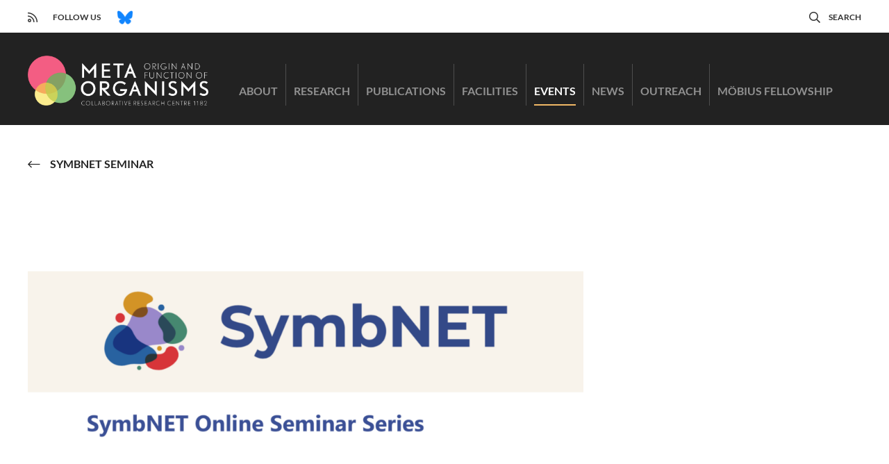

--- FILE ---
content_type: text/html; charset=UTF-8
request_url: https://www.metaorganism-research.com/seminars-events/activities/symbnet-online-seminar-series-michael-zimmermann-embl-miguel-soares-fcg-igc/
body_size: 14822
content:
<!DOCTYPE html>
<html lang="en-US" class="no-js">

	<head>
		<!-- meta -->
		<meta charset="UTF-8">
					<meta name="viewport" content="width=device-width, initial-scale=1.0">
			<!-- <meta name="theme-color" content="#0074a2"> -->
		
		<!-- title -->
		<title>SymbNET Online Seminar Series - Michael Zimmermann (EMBL) &amp; Miguel Soares (FCG-IGC) | CRC 1182</title>

		<!-- fav & touch -->
		<link href="https://www.metaorganism-research.com/wp-content/themes/cleantheme/images/fav.ico" rel="shortcut icon">
		<link href="https://www.metaorganism-research.com/wp-content/themes/cleantheme/images/touch.png" rel="apple-touch-icon-precomposed">
		<meta name="msapplication-TileImage" content="https://www.metaorganism-research.com/wp-content/themes/cleantheme/images/tile.png">

		<!-- css + javascript -->
		<link rel="alternate" hreflang="en" href="https://www.metaorganism-research.com/seminars-events/activities/symbnet-online-seminar-series-michael-zimmermann-embl-miguel-soares-fcg-igc/" />
<link rel="alternate" hreflang="x-default" href="https://www.metaorganism-research.com/seminars-events/activities/symbnet-online-seminar-series-michael-zimmermann-embl-miguel-soares-fcg-igc/" />

<!-- The SEO Framework by Sybre Waaijer -->
<meta name="robots" content="max-snippet:-1,max-image-preview:large,max-video-preview:-1" />
<link rel="canonical" href="https://www.metaorganism-research.com/seminars-events/activities/symbnet-online-seminar-series-michael-zimmermann-embl-miguel-soares-fcg-igc/" />
<meta name="description" content="Dear all, On 21th October (Thursday), we will have the next session of the SymbNET Seminar Series: 15:00 WET / 16:00 CET Michael Zimmermann European Molecular…" />
<meta property="og:type" content="article" />
<meta property="og:locale" content="en_US" />
<meta property="og:site_name" content="CRC 1182" />
<meta property="og:title" content="SymbNET Online Seminar Series - Michael Zimmermann (EMBL) &amp; Miguel Soares (FCG-IGC)" />
<meta property="og:description" content="Dear all, On 21th October (Thursday), we will have the next session of the SymbNET Seminar Series: 15:00 WET / 16:00 CET Michael Zimmermann European Molecular Biology Laboratory (EMBL)…" />
<meta property="og:url" content="https://www.metaorganism-research.com/seminars-events/activities/symbnet-online-seminar-series-michael-zimmermann-embl-miguel-soares-fcg-igc/" />
<meta property="og:image" content="https://www.metaorganism-research.com/wp-content/uploads/2021/04/SymbNET-Seminar.png" />
<meta property="og:image:width" content="3972" />
<meta property="og:image:height" content="2185" />
<meta property="article:published_time" content="2021-04-13T12:22:18+00:00" />
<meta property="article:modified_time" content="2021-10-19T11:38:44+00:00" />
<meta name="twitter:card" content="summary_large_image" />
<meta name="twitter:title" content="SymbNET Online Seminar Series - Michael Zimmermann (EMBL) &amp; Miguel Soares (FCG-IGC)" />
<meta name="twitter:description" content="Dear all, On 21th October (Thursday), we will have the next session of the SymbNET Seminar Series: 15:00 WET / 16:00 CET Michael Zimmermann European Molecular Biology Laboratory (EMBL)…" />
<meta name="twitter:image" content="https://www.metaorganism-research.com/wp-content/uploads/2021/04/SymbNET-Seminar.png" />
<script type="application/ld+json">{"@context":"https://schema.org","@graph":[{"@type":"WebSite","@id":"https://www.metaorganism-research.com/#/schema/WebSite","url":"https://www.metaorganism-research.com/","name":"CRC 1182","alternateName":"Collaborative Research Centre 1182 “Origin and Function of Metaorganisms”","description":"Origin and Function of Metaorganisms","inLanguage":"en-US","potentialAction":{"@type":"SearchAction","target":{"@type":"EntryPoint","urlTemplate":"https://www.metaorganism-research.com/search/{search_term_string}/"},"query-input":"required name=search_term_string"},"publisher":{"@type":"Organization","@id":"https://www.metaorganism-research.com/#/schema/Organization","name":"Collaborative Research Centre 1182 “Origin and Function of Metaorganisms”","url":"https://www.metaorganism-research.com/","logo":{"@type":"ImageObject","url":"https://www.metaorganism-research.com/wp-content/uploads/2022/10/METAORAGANISM-LOGO_RGB_weiss_zeile_en.jpg","contentUrl":"https://www.metaorganism-research.com/wp-content/uploads/2022/10/METAORAGANISM-LOGO_RGB_weiss_zeile_en.jpg","width":579,"height":375,"contentSize":"34806"}}},{"@type":"WebPage","@id":"https://www.metaorganism-research.com/seminars-events/activities/symbnet-online-seminar-series-michael-zimmermann-embl-miguel-soares-fcg-igc/","url":"https://www.metaorganism-research.com/seminars-events/activities/symbnet-online-seminar-series-michael-zimmermann-embl-miguel-soares-fcg-igc/","name":"SymbNET Online Seminar Series - Michael Zimmermann (EMBL) & Miguel Soares (FCG-IGC) | CRC 1182","description":"Dear all, On 21th October (Thursday), we will have the next session of the SymbNET Seminar Series: 15:00 WET / 16:00 CET Michael Zimmermann European Molecular…","inLanguage":"en-US","isPartOf":{"@id":"https://www.metaorganism-research.com/#/schema/WebSite"},"breadcrumb":{"@type":"BreadcrumbList","@id":"https://www.metaorganism-research.com/#/schema/BreadcrumbList","itemListElement":[{"@type":"ListItem","position":1,"item":"https://www.metaorganism-research.com/","name":"CRC 1182"},{"@type":"ListItem","position":2,"item":"https://www.metaorganism-research.com/seminars-events/activities/","name":"Archives: Activities"},{"@type":"ListItem","position":3,"item":"https://www.metaorganism-research.com/activity-category/symbnet/","name":"Category: SymbNET"},{"@type":"ListItem","position":4,"item":"https://www.metaorganism-research.com/activity-category/symbnet/symbnet-seminar/","name":"Category: SymbNET Seminar"},{"@type":"ListItem","position":5,"name":"SymbNET Online Seminar Series - Michael Zimmermann (EMBL) & Miguel Soares (FCG-IGC)"}]},"potentialAction":{"@type":"ReadAction","target":"https://www.metaorganism-research.com/seminars-events/activities/symbnet-online-seminar-series-michael-zimmermann-embl-miguel-soares-fcg-igc/"},"datePublished":"2021-04-13T12:22:18+00:00","dateModified":"2021-10-19T11:38:44+00:00","author":{"@type":"Person","@id":"https://www.metaorganism-research.com/#/schema/Person/c5a1ae59d6e1c882cd0b48d89cdace8e","name":"pietschke"}}]}</script>
<!-- / The SEO Framework by Sybre Waaijer | 7.42ms meta | 0.22ms boot -->

<link rel="alternate" type="application/rss+xml" title="CRC 1182 &raquo; Feed" href="https://www.metaorganism-research.com/feed/" />
<link rel="alternate" type="application/rss+xml" title="CRC 1182 &raquo; Comments Feed" href="https://www.metaorganism-research.com/comments/feed/" />
<link rel="alternate" title="oEmbed (JSON)" type="application/json+oembed" href="https://www.metaorganism-research.com/wp-json/oembed/1.0/embed?url=https%3A%2F%2Fwww.metaorganism-research.com%2Fseminars-events%2Factivities%2Fsymbnet-online-seminar-series-michael-zimmermann-embl-miguel-soares-fcg-igc%2F" />
<link rel="alternate" title="oEmbed (XML)" type="text/xml+oembed" href="https://www.metaorganism-research.com/wp-json/oembed/1.0/embed?url=https%3A%2F%2Fwww.metaorganism-research.com%2Fseminars-events%2Factivities%2Fsymbnet-online-seminar-series-michael-zimmermann-embl-miguel-soares-fcg-igc%2F&#038;format=xml" />
<style id='wp-img-auto-sizes-contain-inline-css' type='text/css'>
img:is([sizes=auto i],[sizes^="auto," i]){contain-intrinsic-size:3000px 1500px}
/*# sourceURL=wp-img-auto-sizes-contain-inline-css */
</style>
<link rel='stylesheet' id='webfonts-css' href='https://www.metaorganism-research.com/wp-content/themes/cleantheme/fonts/webfonts.css' media='all' />
<style id='wp-emoji-styles-inline-css' type='text/css'>

	img.wp-smiley, img.emoji {
		display: inline !important;
		border: none !important;
		box-shadow: none !important;
		height: 1em !important;
		width: 1em !important;
		margin: 0 0.07em !important;
		vertical-align: -0.1em !important;
		background: none !important;
		padding: 0 !important;
	}
/*# sourceURL=wp-emoji-styles-inline-css */
</style>
<link rel='stylesheet' id='wp-block-library-css' href='https://www.metaorganism-research.com/wp-includes/css/dist/block-library/style.min.css' media='all' />
<style id='wp-block-library-theme-inline-css' type='text/css'>
.wp-block-audio :where(figcaption){color:#555;font-size:13px;text-align:center}.is-dark-theme .wp-block-audio :where(figcaption){color:#ffffffa6}.wp-block-audio{margin:0 0 1em}.wp-block-code{border:1px solid #ccc;border-radius:4px;font-family:Menlo,Consolas,monaco,monospace;padding:.8em 1em}.wp-block-embed :where(figcaption){color:#555;font-size:13px;text-align:center}.is-dark-theme .wp-block-embed :where(figcaption){color:#ffffffa6}.wp-block-embed{margin:0 0 1em}.blocks-gallery-caption{color:#555;font-size:13px;text-align:center}.is-dark-theme .blocks-gallery-caption{color:#ffffffa6}:root :where(.wp-block-image figcaption){color:#555;font-size:13px;text-align:center}.is-dark-theme :root :where(.wp-block-image figcaption){color:#ffffffa6}.wp-block-image{margin:0 0 1em}.wp-block-pullquote{border-bottom:4px solid;border-top:4px solid;color:currentColor;margin-bottom:1.75em}.wp-block-pullquote :where(cite),.wp-block-pullquote :where(footer),.wp-block-pullquote__citation{color:currentColor;font-size:.8125em;font-style:normal;text-transform:uppercase}.wp-block-quote{border-left:.25em solid;margin:0 0 1.75em;padding-left:1em}.wp-block-quote cite,.wp-block-quote footer{color:currentColor;font-size:.8125em;font-style:normal;position:relative}.wp-block-quote:where(.has-text-align-right){border-left:none;border-right:.25em solid;padding-left:0;padding-right:1em}.wp-block-quote:where(.has-text-align-center){border:none;padding-left:0}.wp-block-quote.is-large,.wp-block-quote.is-style-large,.wp-block-quote:where(.is-style-plain){border:none}.wp-block-search .wp-block-search__label{font-weight:700}.wp-block-search__button{border:1px solid #ccc;padding:.375em .625em}:where(.wp-block-group.has-background){padding:1.25em 2.375em}.wp-block-separator.has-css-opacity{opacity:.4}.wp-block-separator{border:none;border-bottom:2px solid;margin-left:auto;margin-right:auto}.wp-block-separator.has-alpha-channel-opacity{opacity:1}.wp-block-separator:not(.is-style-wide):not(.is-style-dots){width:100px}.wp-block-separator.has-background:not(.is-style-dots){border-bottom:none;height:1px}.wp-block-separator.has-background:not(.is-style-wide):not(.is-style-dots){height:2px}.wp-block-table{margin:0 0 1em}.wp-block-table td,.wp-block-table th{word-break:normal}.wp-block-table :where(figcaption){color:#555;font-size:13px;text-align:center}.is-dark-theme .wp-block-table :where(figcaption){color:#ffffffa6}.wp-block-video :where(figcaption){color:#555;font-size:13px;text-align:center}.is-dark-theme .wp-block-video :where(figcaption){color:#ffffffa6}.wp-block-video{margin:0 0 1em}:root :where(.wp-block-template-part.has-background){margin-bottom:0;margin-top:0;padding:1.25em 2.375em}
/*# sourceURL=/wp-includes/css/dist/block-library/theme.min.css */
</style>
<style id='classic-theme-styles-inline-css' type='text/css'>
/*! This file is auto-generated */
.wp-block-button__link{color:#fff;background-color:#32373c;border-radius:9999px;box-shadow:none;text-decoration:none;padding:calc(.667em + 2px) calc(1.333em + 2px);font-size:1.125em}.wp-block-file__button{background:#32373c;color:#fff;text-decoration:none}
/*# sourceURL=/wp-includes/css/classic-themes.min.css */
</style>
<style id='global-styles-inline-css' type='text/css'>
:root{--wp--preset--aspect-ratio--square: 1;--wp--preset--aspect-ratio--4-3: 4/3;--wp--preset--aspect-ratio--3-4: 3/4;--wp--preset--aspect-ratio--3-2: 3/2;--wp--preset--aspect-ratio--2-3: 2/3;--wp--preset--aspect-ratio--16-9: 16/9;--wp--preset--aspect-ratio--9-16: 9/16;--wp--preset--color--black: #333333;--wp--preset--color--cyan-bluish-gray: #abb8c3;--wp--preset--color--white: #ffffff;--wp--preset--color--pale-pink: #f78da7;--wp--preset--color--vivid-red: #cf2e2e;--wp--preset--color--luminous-vivid-orange: #ff6900;--wp--preset--color--luminous-vivid-amber: #fcb900;--wp--preset--color--light-green-cyan: #7bdcb5;--wp--preset--color--vivid-green-cyan: #00d084;--wp--preset--color--pale-cyan-blue: #8ed1fc;--wp--preset--color--vivid-cyan-blue: #0693e3;--wp--preset--color--vivid-purple: #9b51e0;--wp--preset--color--crc-1182-blue: #4a90e2;--wp--preset--color--crc-1182-red: #e2638d;--wp--preset--color--crc-1182-green: #acc984;--wp--preset--color--crc-1182-yellow: #f8daa0;--wp--preset--color--crc-1182-orange: #f0b866;--wp--preset--gradient--vivid-cyan-blue-to-vivid-purple: linear-gradient(135deg,rgb(6,147,227) 0%,rgb(155,81,224) 100%);--wp--preset--gradient--light-green-cyan-to-vivid-green-cyan: linear-gradient(135deg,rgb(122,220,180) 0%,rgb(0,208,130) 100%);--wp--preset--gradient--luminous-vivid-amber-to-luminous-vivid-orange: linear-gradient(135deg,rgb(252,185,0) 0%,rgb(255,105,0) 100%);--wp--preset--gradient--luminous-vivid-orange-to-vivid-red: linear-gradient(135deg,rgb(255,105,0) 0%,rgb(207,46,46) 100%);--wp--preset--gradient--very-light-gray-to-cyan-bluish-gray: linear-gradient(135deg,rgb(238,238,238) 0%,rgb(169,184,195) 100%);--wp--preset--gradient--cool-to-warm-spectrum: linear-gradient(135deg,rgb(74,234,220) 0%,rgb(151,120,209) 20%,rgb(207,42,186) 40%,rgb(238,44,130) 60%,rgb(251,105,98) 80%,rgb(254,248,76) 100%);--wp--preset--gradient--blush-light-purple: linear-gradient(135deg,rgb(255,206,236) 0%,rgb(152,150,240) 100%);--wp--preset--gradient--blush-bordeaux: linear-gradient(135deg,rgb(254,205,165) 0%,rgb(254,45,45) 50%,rgb(107,0,62) 100%);--wp--preset--gradient--luminous-dusk: linear-gradient(135deg,rgb(255,203,112) 0%,rgb(199,81,192) 50%,rgb(65,88,208) 100%);--wp--preset--gradient--pale-ocean: linear-gradient(135deg,rgb(255,245,203) 0%,rgb(182,227,212) 50%,rgb(51,167,181) 100%);--wp--preset--gradient--electric-grass: linear-gradient(135deg,rgb(202,248,128) 0%,rgb(113,206,126) 100%);--wp--preset--gradient--midnight: linear-gradient(135deg,rgb(2,3,129) 0%,rgb(40,116,252) 100%);--wp--preset--font-size--small: 13px;--wp--preset--font-size--medium: 20px;--wp--preset--font-size--large: 36px;--wp--preset--font-size--x-large: 42px;--wp--preset--spacing--20: 0.44rem;--wp--preset--spacing--30: 0.67rem;--wp--preset--spacing--40: 1rem;--wp--preset--spacing--50: 1.5rem;--wp--preset--spacing--60: 2.25rem;--wp--preset--spacing--70: 3.38rem;--wp--preset--spacing--80: 5.06rem;--wp--preset--shadow--natural: 6px 6px 9px rgba(0, 0, 0, 0.2);--wp--preset--shadow--deep: 12px 12px 50px rgba(0, 0, 0, 0.4);--wp--preset--shadow--sharp: 6px 6px 0px rgba(0, 0, 0, 0.2);--wp--preset--shadow--outlined: 6px 6px 0px -3px rgb(255, 255, 255), 6px 6px rgb(0, 0, 0);--wp--preset--shadow--crisp: 6px 6px 0px rgb(0, 0, 0);}:where(.is-layout-flex){gap: 0.5em;}:where(.is-layout-grid){gap: 0.5em;}body .is-layout-flex{display: flex;}.is-layout-flex{flex-wrap: wrap;align-items: center;}.is-layout-flex > :is(*, div){margin: 0;}body .is-layout-grid{display: grid;}.is-layout-grid > :is(*, div){margin: 0;}:where(.wp-block-columns.is-layout-flex){gap: 2em;}:where(.wp-block-columns.is-layout-grid){gap: 2em;}:where(.wp-block-post-template.is-layout-flex){gap: 1.25em;}:where(.wp-block-post-template.is-layout-grid){gap: 1.25em;}.has-black-color{color: var(--wp--preset--color--black) !important;}.has-cyan-bluish-gray-color{color: var(--wp--preset--color--cyan-bluish-gray) !important;}.has-white-color{color: var(--wp--preset--color--white) !important;}.has-pale-pink-color{color: var(--wp--preset--color--pale-pink) !important;}.has-vivid-red-color{color: var(--wp--preset--color--vivid-red) !important;}.has-luminous-vivid-orange-color{color: var(--wp--preset--color--luminous-vivid-orange) !important;}.has-luminous-vivid-amber-color{color: var(--wp--preset--color--luminous-vivid-amber) !important;}.has-light-green-cyan-color{color: var(--wp--preset--color--light-green-cyan) !important;}.has-vivid-green-cyan-color{color: var(--wp--preset--color--vivid-green-cyan) !important;}.has-pale-cyan-blue-color{color: var(--wp--preset--color--pale-cyan-blue) !important;}.has-vivid-cyan-blue-color{color: var(--wp--preset--color--vivid-cyan-blue) !important;}.has-vivid-purple-color{color: var(--wp--preset--color--vivid-purple) !important;}.has-black-background-color{background-color: var(--wp--preset--color--black) !important;}.has-cyan-bluish-gray-background-color{background-color: var(--wp--preset--color--cyan-bluish-gray) !important;}.has-white-background-color{background-color: var(--wp--preset--color--white) !important;}.has-pale-pink-background-color{background-color: var(--wp--preset--color--pale-pink) !important;}.has-vivid-red-background-color{background-color: var(--wp--preset--color--vivid-red) !important;}.has-luminous-vivid-orange-background-color{background-color: var(--wp--preset--color--luminous-vivid-orange) !important;}.has-luminous-vivid-amber-background-color{background-color: var(--wp--preset--color--luminous-vivid-amber) !important;}.has-light-green-cyan-background-color{background-color: var(--wp--preset--color--light-green-cyan) !important;}.has-vivid-green-cyan-background-color{background-color: var(--wp--preset--color--vivid-green-cyan) !important;}.has-pale-cyan-blue-background-color{background-color: var(--wp--preset--color--pale-cyan-blue) !important;}.has-vivid-cyan-blue-background-color{background-color: var(--wp--preset--color--vivid-cyan-blue) !important;}.has-vivid-purple-background-color{background-color: var(--wp--preset--color--vivid-purple) !important;}.has-black-border-color{border-color: var(--wp--preset--color--black) !important;}.has-cyan-bluish-gray-border-color{border-color: var(--wp--preset--color--cyan-bluish-gray) !important;}.has-white-border-color{border-color: var(--wp--preset--color--white) !important;}.has-pale-pink-border-color{border-color: var(--wp--preset--color--pale-pink) !important;}.has-vivid-red-border-color{border-color: var(--wp--preset--color--vivid-red) !important;}.has-luminous-vivid-orange-border-color{border-color: var(--wp--preset--color--luminous-vivid-orange) !important;}.has-luminous-vivid-amber-border-color{border-color: var(--wp--preset--color--luminous-vivid-amber) !important;}.has-light-green-cyan-border-color{border-color: var(--wp--preset--color--light-green-cyan) !important;}.has-vivid-green-cyan-border-color{border-color: var(--wp--preset--color--vivid-green-cyan) !important;}.has-pale-cyan-blue-border-color{border-color: var(--wp--preset--color--pale-cyan-blue) !important;}.has-vivid-cyan-blue-border-color{border-color: var(--wp--preset--color--vivid-cyan-blue) !important;}.has-vivid-purple-border-color{border-color: var(--wp--preset--color--vivid-purple) !important;}.has-vivid-cyan-blue-to-vivid-purple-gradient-background{background: var(--wp--preset--gradient--vivid-cyan-blue-to-vivid-purple) !important;}.has-light-green-cyan-to-vivid-green-cyan-gradient-background{background: var(--wp--preset--gradient--light-green-cyan-to-vivid-green-cyan) !important;}.has-luminous-vivid-amber-to-luminous-vivid-orange-gradient-background{background: var(--wp--preset--gradient--luminous-vivid-amber-to-luminous-vivid-orange) !important;}.has-luminous-vivid-orange-to-vivid-red-gradient-background{background: var(--wp--preset--gradient--luminous-vivid-orange-to-vivid-red) !important;}.has-very-light-gray-to-cyan-bluish-gray-gradient-background{background: var(--wp--preset--gradient--very-light-gray-to-cyan-bluish-gray) !important;}.has-cool-to-warm-spectrum-gradient-background{background: var(--wp--preset--gradient--cool-to-warm-spectrum) !important;}.has-blush-light-purple-gradient-background{background: var(--wp--preset--gradient--blush-light-purple) !important;}.has-blush-bordeaux-gradient-background{background: var(--wp--preset--gradient--blush-bordeaux) !important;}.has-luminous-dusk-gradient-background{background: var(--wp--preset--gradient--luminous-dusk) !important;}.has-pale-ocean-gradient-background{background: var(--wp--preset--gradient--pale-ocean) !important;}.has-electric-grass-gradient-background{background: var(--wp--preset--gradient--electric-grass) !important;}.has-midnight-gradient-background{background: var(--wp--preset--gradient--midnight) !important;}.has-small-font-size{font-size: var(--wp--preset--font-size--small) !important;}.has-medium-font-size{font-size: var(--wp--preset--font-size--medium) !important;}.has-large-font-size{font-size: var(--wp--preset--font-size--large) !important;}.has-x-large-font-size{font-size: var(--wp--preset--font-size--x-large) !important;}
:where(.wp-block-post-template.is-layout-flex){gap: 1.25em;}:where(.wp-block-post-template.is-layout-grid){gap: 1.25em;}
:where(.wp-block-term-template.is-layout-flex){gap: 1.25em;}:where(.wp-block-term-template.is-layout-grid){gap: 1.25em;}
:where(.wp-block-columns.is-layout-flex){gap: 2em;}:where(.wp-block-columns.is-layout-grid){gap: 2em;}
:root :where(.wp-block-pullquote){font-size: 1.5em;line-height: 1.6;}
/*# sourceURL=global-styles-inline-css */
</style>
<link rel='stylesheet' id='responsive-lightbox-swipebox-css' href='https://www.metaorganism-research.com/wp-content/plugins/responsive-lightbox/assets/swipebox/swipebox.min.css' media='all' />
<link rel='stylesheet' id='font-awesome5-css' href='https://www.metaorganism-research.com/wp-content/themes/agoodstart5/libraries/font-awesome5/css/all.css' media='all' />
<link rel='stylesheet' id='agoodstart-css' href='https://www.metaorganism-research.com/wp-content/themes/agoodstart5/style.css' media='all' />
<link rel='stylesheet' id='settings-css' href='https://www.metaorganism-research.com/wp-content/themes/cleantheme/css/generated/settings.css' media='all' />
<link rel='stylesheet' id='style-css' href='https://www.metaorganism-research.com/wp-content/themes/cleantheme/css/style.css' media='all' />
<link rel='stylesheet' id='medium-css' href='https://www.metaorganism-research.com/wp-content/themes/cleantheme/css/medium.css' media='only screen and (min-width: 640px)' />
<link rel='stylesheet' id='large-css' href='https://www.metaorganism-research.com/wp-content/themes/cleantheme/css/large.css' media='only screen and (min-width: 920px)' />
<link rel='stylesheet' id='max-css' href='https://www.metaorganism-research.com/wp-content/themes/cleantheme/css/max.css' media='only screen and (min-width: 1140px)' />
<link rel='stylesheet' id='medium-down-css' href='https://www.metaorganism-research.com/wp-content/themes/cleantheme/css/medium-down.css' media='only screen and (max-width: 919px)' />
<link rel='stylesheet' id='small-css' href='https://www.metaorganism-research.com/wp-content/themes/cleantheme/css/small.css' media='only screen and (max-width: 639px)' />
<link rel='stylesheet' id='print-css' href='https://www.metaorganism-research.com/wp-content/themes/cleantheme/css/print/print.css' media='print' />
<link rel='stylesheet' id='borlabs-cookie-custom-css' href='https://www.metaorganism-research.com/wp-content/cache/borlabs-cookie/1/borlabs-cookie-1-en.css' media='all' />
<script type="text/javascript" src="https://www.metaorganism-research.com/wp-includes/js/jquery/jquery.min.js" id="jquery-core-js"></script>
<script type="text/javascript" src="https://www.metaorganism-research.com/wp-includes/js/jquery/jquery-migrate.min.js" id="jquery-migrate-js"></script>
<script type="text/javascript" src="https://www.metaorganism-research.com/wp-content/plugins/responsive-lightbox/assets/infinitescroll/infinite-scroll.pkgd.min.js" id="responsive-lightbox-infinite-scroll-js"></script>
<script type="text/javascript" src="https://www.metaorganism-research.com/wp-content/themes/agoodstart5/libraries/modernizr/modernizr.min.js" id="modernizr-js"></script>
<script type="text/javascript" src="https://www.metaorganism-research.com/wp-content/themes/cleantheme/js/jquery.theme.js" id="jquery-theme-js-js"></script>
<script data-no-optimize="1" data-no-minify="1" data-cfasync="false" type="text/javascript" src="https://www.metaorganism-research.com/wp-content/cache/borlabs-cookie/1/borlabs-cookie-config-en.json.js" id="borlabs-cookie-config-js"></script>
<link rel="https://api.w.org/" href="https://www.metaorganism-research.com/wp-json/" /><link rel="alternate" title="JSON" type="application/json" href="https://www.metaorganism-research.com/wp-json/wp/v2/activity/10446" /><link rel="EditURI" type="application/rsd+xml" title="RSD" href="https://www.metaorganism-research.com/xmlrpc.php?rsd" />
<meta name="generator" content="WPML ver:4.8.6 stt:1;" />
	</head>

	<body class="not-front wp-singular activity-template-default single single-activity postid-10446 wp-embed-responsive wp-theme-agoodstart5 wp-child-theme-cleantheme not-logged-in fa-5">

		
		<div id="wrapper" class="site-wrapper clear">

			
<div class="search-container container">
	<div class="max-width">
		<form id="search" class="site-search" method="get" action="https://www.metaorganism-research.com" role="search" onsubmit="if (this.s.value == '') { this.s.focus(); return false; }">
			<input class="search-input" type="search" name="s" placeholder="Search &hellip;">
			
			<button class="search-submit" type="submit"><i class="fal fa-search"></i></button>
			
			<button class="search-close"><i class="fal fa-times-circle"></i></button>
		</form>
	</div>
</div>
			<div class="page-top-container container">
				<div id="page-top" class="site-page-top clear">
					<ul id="social-menu" class="menu-depth-0 menu  clear"><li class="menu-item-social no-title menu-item menu-item-type-custom menu-item-object-custom menu-item-has-fa menu-item-depth-0"><a href="/feed/" class="menu-link-social menu-link menu-link-depth-0"><i class="far fa-rss"></i><span class="menu-link-title">RSS</span></a></li><li class="menu-item-social menu-item menu-item-type-custom menu-item-object-custom menu-item-depth-0"><a class="menu-link-social menu-link menu-link-depth-0 no-link"><span class="menu-link-title">Follow us</span></a></li><li class="menu-item-social bluesky no-title menu-item menu-item-type-custom menu-item-object-custom menu-item-depth-0"><a target="_blank" href="https://bsky.app/profile/crc1182.bsky.social" class="menu-link-social menu-link menu-link-depth-0"><span class="menu-link-title">Bluesky</span></a></li></ul>
					<ul id="meta-menu" class="menu-depth-0 menu  clear"><li class="menu-item-meta menu-item menu-item-type-custom menu-item-object-custom menu-item-has-fa menu-item-depth-0"><a href="#search" class="menu-link-meta menu-link menu-link-depth-0"><i class="far fa-search"></i><span class="menu-link-title">Search</span></a></li></ul>				</div>
			</div>

			<div class="header-container container">
				<header id="header" class="site-header clear">

					<div id="branding" class="site-branding clear">
						
						<div id="logo" class="site-logo">
						 	<a href="https://www.metaorganism-research.com">
								<img src="https://www.metaorganism-research.com/wp-content/themes/cleantheme/images/logo.png" alt="Logo" class="logo">
								<img src="https://www.metaorganism-research.com/wp-content/themes/cleantheme/images/logo-sticky.png" alt="Logo" class="logo-sticky">
								<span class="element-invisible">CRC 1182 - Origin and Function of Metaorganisms</span>
							</a>
						</div>
					</div>

					


											<button class="nav-button hide-large hide-max"><span class="icon-menu"></span></button>
					
					<nav class="navigation">
						<ul id="main-menu" class="menu-depth-0 menu  clear"><li class="menu-item-main menu-item menu-item-type-post_type menu-item-object-page menu-item-depth-0"><a href="https://www.metaorganism-research.com/about/" class="menu-link-main menu-link menu-link-depth-0"><span class="menu-link-title">About</span></a></li><li class="menu-item-main menu-item menu-item-type-post_type menu-item-object-page menu-item-has-children menu-item-depth-0"><a href="https://www.metaorganism-research.com/project-groups/" class="menu-link-main menu-link menu-link-depth-0"><span class="menu-link-title">Research</span></a><ul class="sub-menu-main sub-menu menu-depth-1 clear"><li class="menu-item-main menu-item menu-item-type-post_type menu-item-object-page menu-item-has-children menu-item-depth-1"><a href="https://www.metaorganism-research.com/project-groups/" class="menu-link-main menu-link menu-link-depth-1"><span class="menu-link-title">Research Projects</span></a><ul class="sub-menu-main sub-menu menu-depth-2 clear"><li class="menu-item-main letter-a menu-item menu-item-type-post_type menu-item-object-page menu-item-depth-2 menu-item-is-alias"><a href="https://www.metaorganism-research.com/project-groups/?filter-project_group_category=25" class="menu-link-main menu-link menu-link-depth-2"><span class="menu-link-title">Evolution and Ecology</span></a></li><li class="menu-item-main letter-b menu-item menu-item-type-post_type menu-item-object-page menu-item-depth-2 menu-item-is-alias"><a href="https://www.metaorganism-research.com/project-groups/?filter-project_group_category=39" class="menu-link-main menu-link menu-link-depth-2"><span class="menu-link-title">Recognition and Communication</span></a></li><li class="menu-item-main letter-c menu-item menu-item-type-post_type menu-item-object-page menu-item-depth-2 menu-item-is-alias"><a href="https://www.metaorganism-research.com/project-groups/?filter-project_group_category=43" class="menu-link-main menu-link menu-link-depth-2"><span class="menu-link-title">Function and Life History</span></a></li></ul></li><li class="menu-item-main menu-item menu-item-type-post_type menu-item-object-page menu-item-has-children menu-item-depth-1"><a href="https://www.metaorganism-research.com/researchers/" class="menu-link-main menu-link menu-link-depth-1"><span class="menu-link-title">Researchers</span></a><ul class="sub-menu-main sub-menu menu-depth-2 clear"><li class="menu-item-main menu-item menu-item-type-post_type menu-item-object-page menu-item-depth-2 menu-item-is-alias"><a href="https://www.metaorganism-research.com/researchers/?filter-researcher_role=4" class="menu-link-main menu-link menu-link-depth-2"><span class="menu-link-title">Principal Investigators</span></a></li><li class="menu-item-main menu-item menu-item-type-post_type menu-item-object-page menu-item-depth-2 menu-item-is-alias"><a href="https://www.metaorganism-research.com/researchers/?filter-researcher_role=5" class="menu-link-main menu-link menu-link-depth-2"><span class="menu-link-title">Postdoctoral Researchers</span></a></li><li class="menu-item-main menu-item menu-item-type-post_type menu-item-object-page menu-item-depth-2 menu-item-is-alias"><a href="https://www.metaorganism-research.com/researchers/?filter-researcher_role=6" class="menu-link-main menu-link menu-link-depth-2"><span class="menu-link-title">Doctoral Candidates</span></a></li></ul></li></ul></li><li class="menu-item-main menu-item menu-item-type-post_type menu-item-object-page menu-item-depth-0"><a href="https://www.metaorganism-research.com/publications/" class="menu-link-main menu-link menu-link-depth-0"><span class="menu-link-title">Publications</span></a></li><li class="menu-item-main menu-item menu-item-type-post_type menu-item-object-page menu-item-has-children menu-item-depth-0"><a href="https://www.metaorganism-research.com/facilities/" class="menu-link-main menu-link menu-link-depth-0"><span class="menu-link-title">Facilities</span></a><ul class="sub-menu-main sub-menu menu-depth-1 clear"><li class="menu-item-main letter-z2 menu-item menu-item-type-post_type menu-item-object-project_group menu-item-depth-1"><a href="https://www.metaorganism-research.com/project-groups/z2/" class="menu-link-main menu-link menu-link-depth-1"><span class="menu-link-title">Microorganism: Culture and single cell analysis</span></a></li><li class="menu-item-main letter-z3 menu-item menu-item-type-post_type menu-item-object-project_group menu-item-depth-1"><a href="https://www.metaorganism-research.com/project-groups/z3/" class="menu-link-main menu-link menu-link-depth-1"><span class="menu-link-title">Next generation sequencing and proteomics applications for studying Metaorganisms</span></a></li><li class="menu-item-main letter-inf menu-item menu-item-type-post_type menu-item-object-project_group menu-item-depth-1"><a href="https://www.metaorganism-research.com/project-groups/inf/" class="menu-link-main menu-link menu-link-depth-1"><span class="menu-link-title">Data management and integrated analyses</span></a></li></ul></li><li class="menu-item-main menu-item menu-item-type-post_type menu-item-object-page menu-item-has-children menu-item-depth-0"><a href="https://www.metaorganism-research.com/seminars-events/" class="menu-link-main menu-link menu-link-depth-0"><span class="menu-link-title">Events</span></a><ul class="sub-menu-main sub-menu menu-depth-1 clear"><li class="menu-item-main menu-item menu-item-type-post_type menu-item-object-page menu-item-depth-1 current-menu-ancestor"><a href="https://www.metaorganism-research.com/seminars-events/activities/" class="menu-link-main menu-link menu-link-depth-1"><span class="menu-link-title">Upcoming Events</span></a></li><li class="menu-item-main menu-item menu-item-type-taxonomy menu-item-object-activity_category menu-item-depth-1 menu-item-term-crc-1182-metaorganism-symposium"><a href="https://www.metaorganism-research.com/activity-category/crc-1182-metaorganism-symposium/" class="menu-link-main menu-link menu-link-depth-1"><span class="menu-link-title">CRC 1182 Metaorganism Symposia</span></a></li><li class="menu-item-main menu-item menu-item-type-taxonomy menu-item-object-activity_category menu-item-depth-1 menu-item-term-crc-1182-talk"><a href="https://www.metaorganism-research.com/activity-category/crc-1182-talk/" class="menu-link-main menu-link menu-link-depth-1"><span class="menu-link-title">CRC 1182 Invited Talks</span></a></li><li class="menu-item-main menu-item menu-item-type-taxonomy menu-item-object-activity_category menu-item-depth-1 menu-item-term-crc-1182-workshops"><a href="https://www.metaorganism-research.com/activity-category/crc-1182-workshops/" class="menu-link-main menu-link menu-link-depth-1"><span class="menu-link-title">CRC 1182 Workshops</span></a></li><li class="menu-item-main menu-item menu-item-type-taxonomy menu-item-object-activity_category menu-item-depth-1 menu-item-term-crc-1182-retreat"><a href="https://www.metaorganism-research.com/activity-category/crc-1182-retreat/" class="menu-link-main menu-link menu-link-depth-1"><span class="menu-link-title">CRC 1182 Retreats</span></a></li></ul></li><li class="menu-item-main menu-item menu-item-type-post_type menu-item-object-page menu-item-depth-0"><a href="https://www.metaorganism-research.com/news/" class="menu-link-main menu-link menu-link-depth-0"><span class="menu-link-title">News</span></a></li><li class="menu-item-main menu-item menu-item-type-post_type menu-item-object-page menu-item-has-children menu-item-depth-0"><a href="https://www.metaorganism-research.com/outreach/" class="menu-link-main menu-link menu-link-depth-0"><span class="menu-link-title">Outreach</span></a><ul class="sub-menu-main sub-menu menu-depth-1 clear"><li class="menu-item-main menu-item menu-item-type-post_type menu-item-object-page menu-item-has-children menu-item-depth-1"><a href="https://www.metaorganism-research.com/videos/" class="menu-link-main menu-link menu-link-depth-1"><span class="menu-link-title">Videos</span></a><ul class="sub-menu-main sub-menu menu-depth-2 clear"><li class="menu-item-main menu-item menu-item-type-taxonomy menu-item-object-video_category menu-item-depth-2 menu-item-term-talks"><a href="https://www.metaorganism-research.com/video-category/talks/" class="menu-link-main menu-link menu-link-depth-2"><span class="menu-link-title">Recorded Lectures by Invited Speakers</span></a></li><li class="menu-item-main menu-item menu-item-type-taxonomy menu-item-object-video_category menu-item-depth-2 menu-item-term-interviews"><a href="https://www.metaorganism-research.com/video-category/interviews/" class="menu-link-main menu-link menu-link-depth-2"><span class="menu-link-title">Interviews with International Guests</span></a></li><li class="menu-item-main menu-item menu-item-type-taxonomy menu-item-object-video_category menu-item-depth-2 menu-item-term-discussion"><a href="https://www.metaorganism-research.com/video-category/discussion/" class="menu-link-main menu-link menu-link-depth-2"><span class="menu-link-title">Round Table Discussions with International Experts</span></a></li><li class="menu-item-main menu-item menu-item-type-taxonomy menu-item-object-video_category menu-item-depth-2 menu-item-term-young-researchers"><a href="https://www.metaorganism-research.com/video-category/young-researchers/" class="menu-link-main menu-link menu-link-depth-2"><span class="menu-link-title">Young Researchers: Interviews &#038; Talks</span></a></li></ul></li><li class="menu-item-main menu-item menu-item-type-post_type menu-item-object-project_group menu-item-has-children menu-item-depth-1"><a href="https://www.metaorganism-research.com/project-groups/pr/" class="menu-link-main menu-link menu-link-depth-1"><span class="menu-link-title">Communicating the Metaorganism &#8211; PR Project within the CRC 1182</span></a><ul class="sub-menu-main sub-menu menu-depth-2 clear"><li class="menu-item-main letter-pr1 menu-item menu-item-type-post_type menu-item-object-project_group menu-item-depth-2"><a href="https://www.metaorganism-research.com/project-groups/pr/pr-1/" class="menu-link-main menu-link menu-link-depth-2"><span class="menu-link-title">Perspectives on Metaorganisms</span></a></li><li class="menu-item-main letter-pr2 menu-item menu-item-type-post_type menu-item-object-project_group menu-item-depth-2"><a href="https://www.metaorganism-research.com/project-groups/pr/pr-2-3/" class="menu-link-main menu-link menu-link-depth-2"><span class="menu-link-title">Science Outreach Program</span></a></li><li class="menu-item-main letter-pr3 menu-item menu-item-type-post_type menu-item-object-project_group menu-item-depth-2"><a href="https://www.metaorganism-research.com/project-groups/pr/pr-3/" class="menu-link-main menu-link menu-link-depth-2"><span class="menu-link-title">Meet the Metaorganism</span></a></li></ul></li></ul></li><li class="menu-item-main menu-item menu-item-type-post_type menu-item-object-page menu-item-depth-0"><a href="https://www.metaorganism-research.com/crc-1182-karl-august-mobius-fellowship-2/" class="menu-link-main menu-link menu-link-depth-0"><span class="menu-link-title">Möbius Fellowship</span></a></li></ul>					</nav>

				</header>
			</div>

			
			


	<div class="intro-container container light">	
		<div id="intro" class="site-intro">
			<div id="breadcrumb"><a href="https://www.metaorganism-research.com/activity-category/symbnet/symbnet-seminar/"><i class="fal fa-long-arrow-left"></i><span>SymbNET Seminar</span></a></div>	  
							<div class="thumbnail-caption">
			    <div class="field field-thumbnail">
						<figure class="bg-image bg-image-16-9" style="background-image: url(https://www.metaorganism-research.com/wp-content/uploads/2021/04/SymbNET-Seminar-1024x563.png);">
							<img width="1024" height="563" src="https://www.metaorganism-research.com/wp-content/uploads/2021/04/SymbNET-Seminar-1024x563.png" class="attachment-large size-large" alt="" decoding="async" fetchpriority="high" loading="eager" />						</figure>
					</div>
					
					<div class="field field-caption small">
											</div>
				</div>
					</div>
	</div>

<div class="main-container container">
	<div id="main" class="site-main main-activity element-main template-single-activity clear">
		
		<div class="content-container">
			<main id="content" class="site-content content-activity element-content template-single-activity clear">
			
															
	
		 
	<article id="post-10446" class="post post-type-activity post-view-full post-scope-standard status-publish has-post-thumbnail activity_category-symbnet activity_category-symbnet-seminar clear article-activity element-article template-article-activity">
	
				
								
					
					<div class="field field-category-date">
					
				<div class="category h3">
					<a href="https://www.metaorganism-research.com/activity-category/symbnet/symbnet-seminar/">SymbNET Seminar</a>
				</div>
				
				<time class="date h3" datetime="2021-10-21 16:00:00">
											21. October 2021, 16:00 - 17:00									</time>
			</div>
			
		<h1 class="title page-title">
			 <span>SymbNET Online Seminar Series &#8211; Michael Zimmermann (EMBL) &#038; Miguel Soares (FCG-IGC)</span>
		</h1>
				
				 
			<div class="field field-body clear">
				
<p>Dear all,</p>



<p>On <strong>21<sup>th</sup> October</strong> (Thursday), we will have the next session of the&nbsp;<strong>SymbNET Seminar Series</strong>:</p>



<div class="wp-block-columns is-layout-flex wp-container-core-columns-is-layout-9d6595d7 wp-block-columns-is-layout-flex">
<div class="wp-block-column is-layout-flow wp-block-column-is-layout-flow" style="flex-basis:33.33%">
<p><strong>15:00 WET / 16:00 CET</strong></p>
</div>



<div class="wp-block-column is-layout-flow wp-block-column-is-layout-flow" style="flex-basis:66.66%">
<p><strong><strong>Michael Zimmermann </strong></strong><br>European Molecular Biology Laboratory (EMBL), Heidelberg<br><a rel="noreferrer noopener" href="https://www.embl.org/groups/zimmermann/" target="_blank">Metabolic host-microbiome interactions Lab</a></p>



<p><strong>Identify microbiota contributions to xenobiotic metabolism and toxicity</strong></p>



<p>Individuals vary widely in their drug responses, which can be dangerous and expensive due to significant treatment delays and adverse effects. Growing evidence implicates the gut microbiome in this variability, however the molecular mechanisms remain mostly unknown. To systematically map the drug metabolizing capacity of the gut microbiota and to assess its potential contribution to drug metabolism, we measured the ability of 76 diverse human gut bacteria to metabolize each of 271 oral drugs. We found that two thirds of these drugs are chemically modified by at least one of the tested microbes. Through combination of high-throughput bacterial genetics with mass spectrometry, we systematically identified drug-metabolizing microbial enzymes. Further, we developed experimental and computational approaches to separate host and gut microbiota contributions to drug metabolism in vivo. These allowed us to quantify and predict microbiota contributions to drug metabolism and toxicity. These causal links between microbiota gene content and metabolic activities connect inter-individual microbiome variability to interpersonal differences in the metabolism of drugs and other xenobiotics.&nbsp;</p>
</div>
</div>



<div class="wp-block-columns is-layout-flex wp-container-core-columns-is-layout-9d6595d7 wp-block-columns-is-layout-flex">
<div class="wp-block-column is-layout-flow wp-block-column-is-layout-flow" style="flex-basis:33.33%">
<p><strong>15:30 WET / 16:30 CET</strong></p>
</div>



<div class="wp-block-column is-layout-flow wp-block-column-is-layout-flow" style="flex-basis:66.66%">
<p><strong><strong>Miguel Soares</strong></strong><br>Instituto Gulbenkian de Ciência (IGC-FCG)<br><a rel="noreferrer noopener" href="https://gulbenkian.pt/ciencia/research-groups/msoares/" target="_blank">Inflammation Lab</a></p>



<p><strong>On How The Loss Of A&nbsp;Glycan Shaped Primate&nbsp;Evolution</strong></p>



<p>Most mammals express a functional GGTA1 gene encoding the N-acetyllactosaminidea-1,3-galactosyl-transferase enzyme, which synthesizes Gal-alpha1-3Gal-beta1-4GlcNAc (alpha-gal) and are thus tolerant to this self-ex-pressed glycan. Old World primates including humans, however, carry loss-of-function mutations in GGTA1 and lack alpha-gal. Presumably, fixation of such mutations was propelled by natural selection, favoring the emergence of alpha-gal-specific immunity, conferring resistance to alpha-gal-expressing pathogens. Here, I will discuss the findings from Sumnima Singh PhD Thesis at the Instituto Gulbenkian de Ciência, showing that loss of Ggta1 function in mice shapes the bacterial composition of the gut microbiota and enhances resistance to bacterial sepsis, irrespectively of alpha-Gal-specific immunity. Rather, the absence of alpha-gal from IgG-associated glycans increases IgG effector function via a mechanism associated with enhanced IgG-Fc gamma receptor (FcgR) binding. The ensuing survival advantage against bacterial sepsis comes alongside a cost of accelerated reproductive senescence in Ggta1-deleted mice. Mathematical modeling of this trade-off suggests that high exposure to virulent pathogens exerts sufficient selective pressure to fix GGTA1 loss-of-function mutations, as likely occurred during the evolution of primates toward humans.</p>
</div>
</div>



<p>These will be&nbsp;<strong>monthly online&nbsp;</strong>seminars on&nbsp;<strong>host-microbe symbiosis, genomics, and metabolomics</strong>, with&nbsp;<strong>two talks from SymbNET researchers.</strong></p>



<p>Slots of 30 minutes to talk with the speakers will be available after the seminars. Priority will be given to students and Postdocs from SymbNET members Institutions. If you are interested, please contact Mariana Simões at&nbsp;<a href="mailto:symbnet@igc.gulbenkian.pt" target="_blank" rel="noreferrer noopener">symbnet@igc.gulbenkian.pt</a>.</p>



<p>These seminars are&nbsp;<strong>open&nbsp;</strong>and&nbsp;<strong>free of charge.</strong>&nbsp;You can find more information at <a rel="noreferrer noopener" href="https://igc.events.idloom.com/symbnet_seminars" target="_blank">https://igc.events.idloom.com/symbnet_seminars</a>.</p>



<p>If you already registered for SymbNET activities before, you will receive a link to this seminar closer to the date. If not, please register at&nbsp;<a href="https://igc.events.idloom.com/symbnet_seminars" target="_blank" rel="noreferrer noopener">https://igc.events.idloom.com/symbnet_seminars</a>.</p>



<p>We are looking forward to your participation.</p>



<div style="height:100px" aria-hidden="true" class="wp-block-spacer"></div>



<div class="wp-block-columns is-layout-flex wp-container-core-columns-is-layout-9d6595d7 wp-block-columns-is-layout-flex">
<div class="wp-block-column is-layout-flow wp-block-column-is-layout-flow" style="flex-basis:66.66%">
<p><strong>SymbNET &#8211; Genomics and Metabolomics in a Host-Microbe Symbiosis Network</strong></p>



<p>This project has received funding from the European Union’s Horizon 2020 research and innovation programme under grant agreement&nbsp;<a rel="noreferrer noopener" href="https://cordis.europa.eu/project/id/952537" target="_blank">No 952537</a></p>
</div>



<div class="wp-block-column is-layout-flow wp-block-column-is-layout-flow" style="flex-basis:33.33%">
<figure class="wp-block-image size-large"><img decoding="async" width="1024" height="683" src="https://www.metaorganism-research.com/wp-content/uploads/2021/03/EU_flag_yellow_high-1024x683.jpg" alt="" class="wp-image-9761" srcset="https://www.metaorganism-research.com/wp-content/uploads/2021/03/EU_flag_yellow_high-1024x683.jpg 1024w, https://www.metaorganism-research.com/wp-content/uploads/2021/03/EU_flag_yellow_high-300x200.jpg 300w, https://www.metaorganism-research.com/wp-content/uploads/2021/03/EU_flag_yellow_high-768x512.jpg 768w, https://www.metaorganism-research.com/wp-content/uploads/2021/03/EU_flag_yellow_high-1536x1024.jpg 1536w, https://www.metaorganism-research.com/wp-content/uploads/2021/03/EU_flag_yellow_high-2048x1366.jpg 2048w" sizes="(max-width: 1024px) 100vw, 1024px" /></figure>
</div>
</div>
			</div>
				
		 
				
					<div class="who-when-where">
				<div class="field field-who">
					<h3>Who</h3>
					
					<div class="who">
						Michael Zimmermann (EMBL); Miguel Soares (FCG-IGC)					</div>
				</div>
				
				<div class="field field-when">
					<h3>When</h3>
					
					<div class="when">
						Thursday<br>
						October 21st, 2021													<br>16:00											</div>
				</div>
				
				<div class="field field-where">
					<h3>Where</h3>
					
					<div class="where">
						Zoom Meeting					</div>
				</div>
			</div>
				
				
			
	</article>
	
													
			</main>
		</div>
	
		
		
		
	
	<aside id="secondary" class="sidebar-area widget-area element-sidebar template-sidebar-secondary double-padding-left-large triple-padding-left-max clear">
		
		
<section id="post_view-3" class="article-sidebar no-title widget_post_view widget"><div class="widget-inner clear">				
	 
	<h3 class="widget-title">Sidebar</h3>

 		 
		
		
			
	

	<article class="post post-type-activity post-view-sidebar post-scope-standard status-publish has-post-thumbnail activity_category-symbnet activity_category-symbnet-seminar clear article-activity element-article template-article-activity">
				
		<div class="field field-pager">
			<h4>Previous / Next Event</h4>
			
			
 
	
<div id="pagination" class="site-pagination single prev-next pagination-single element-pagination template-pagination-single clear">
		
	 
		<a class="post-link page-prev" href="https://www.metaorganism-research.com/seminars-events/activities/symbnet-online-seminar-series-philip-rosenstiel-cau-tbc/" title="SymbNET Online Seminar Series - Sara Mitri (UNIL) & Maria João Amorim (FCG-IGC)">
			<i class="fal fa-angle-left"></i><span class="element-invisible">SymbNET Online Seminar Series - Sara Mitri (UNIL) & Maria João Amorim (FCG-IGC)</span>
		</a>
		
			
		<a class="post-link page-next" href="https://www.metaorganism-research.com/seminars-events/activities/symbnet-online-seminar-series-julijana-ivanisevic-unil-sarela-garcia-santamarina-itqb-nova/" title="SymbNET Online Seminar Series - Julijana Ivanisevic (UNIL) & Sarela Garcia-Santamarina (ITQB NOVA)">
			<i class="fal fa-angle-right"></i><span class="element-invisible">SymbNET Online Seminar Series - Julijana Ivanisevic (UNIL) & Sarela Garcia-Santamarina (ITQB NOVA)</span>
		</a>
		
</div>		</div>
		
		<div class="field field-share">
			<h4>Share this Event</h4>
			
			<ul class="reset clear">
				<li class="share-twitter">
					<a target="_blank" href="https://twitter.com/intent/tweet?text=SymbNET%20Online%20Seminar%20Series%20-%20Michael%20Zimmermann%20%28EMBL%29%20%26%20Miguel%20Soares%20%28FCG-IGC%29%20%7C%20CRC%201182&url=https%3A%2F%2Fwww.metaorganism-research.com%2Fseminars-events%2Factivities%2Fsymbnet-online-seminar-series-michael-zimmermann-embl-miguel-soares-fcg-igc%2F">
						<i class="fab fa-twitter fa-fw"></i><span>Share on Twitter</span>
					</a>
				</li>
				<li class="share-facebook">
					<a target="_blank" href="http://www.facebook.com/share.php?u=https%3A%2F%2Fwww.metaorganism-research.com%2Fseminars-events%2Factivities%2Fsymbnet-online-seminar-series-michael-zimmermann-embl-miguel-soares-fcg-igc%2F">
						<i class="fab fa-facebook fa-fw"></i><span>Share on Facebook</span>
					</a>
				</li>
				<li class="share-email">
					<a target="_blank" href="mailto:?subject=SymbNET%20Online%20Seminar%20Series%20-%20Michael%20Zimmermann%20%28EMBL%29%20%26%20Miguel%20Soares%20%28FCG-IGC%29&body=https%3A%2F%2Fwww.metaorganism-research.com%2Fseminars-events%2Factivities%2Fsymbnet-online-seminar-series-michael-zimmermann-embl-miguel-soares-fcg-igc%2F">
						<i class="fa fa-envelope fa-fw"></i><span>Share by email</span>
					</a>
				</li>
			</ul>
		</div>
										
	</article>
	
		
							
		
	

</div></section>				
		<script type='text/javascript'>jQuery('body').addClass('has-sidebar').addClass('sidebar-secondary');</script>		
				
	</aside>
	
	
	</div>
</div>


		
				
				
			
			<div class="crosssell-container container">
				<div id="crosssell">
											<h2>Up for more fascinating SymbNET?</h2>
										
					<div class="list list-crosssell list-flex list-1-small list-2-medium list-3-large list-3-max">
																											
														
							<div class="list-item item-crosssell">
								
	
	
	<article id="post-11831" class="post post-type-activity post-view-teaser post-scope-standard status-publish has-post-thumbnail activity_category-symbnet activity_category-symbnet-seminar clear article-activity element-article template-article-activity">

			    <div class="field field-thumbnail">
		    <a href="https://www.metaorganism-research.com/seminars-events/activities/symbnet-online-seminar-series-jordi-van-gestel-ucsf-jonathan-howard-fcg-igc/" title="SymbNET Online Seminar Series &#8211;  Jordi Van Gestel (UCSF) &#038; Jonathan Howard (FCG-IGC)">
					<figure class="bg-image bg-image-16-9" style="background-image: url(https://www.metaorganism-research.com/wp-content/uploads/2021/04/SymbNET-Seminar-1024x563.png);">
						<img width="1024" height="563" src="https://www.metaorganism-research.com/wp-content/uploads/2021/04/SymbNET-Seminar-1024x563.png" class="attachment-large size-large" alt="" decoding="async" loading="eager" />					</figure>
		    </a>
			</div>
			
							
			
		<div class="wrapper">
			<time class="field field-date small" datetime="2022-03-17 16:00">
									17. March 2022, 16:00 - 17:00							</time>
			
			<h2 class="title h4">
				<a href="https://www.metaorganism-research.com/seminars-events/activities/symbnet-online-seminar-series-jordi-van-gestel-ucsf-jonathan-howard-fcg-igc/" title="SymbNET Online Seminar Series &#8211;  Jordi Van Gestel (UCSF) &#038; Jonathan Howard (FCG-IGC)">
					SymbNET Online Seminar Series &#8211;  Jordi Van Gestel (UCSF) &#038; Jonathan Howard (FCG-IGC)				</a>
			</h2>
				
			 
				<div class="field field-excerpt clear">					
					<a class="more hover" href="https://www.metaorganism-research.com/seminars-events/activities/symbnet-online-seminar-series-jordi-van-gestel-ucsf-jonathan-howard-fcg-igc/" title="SymbNET Online Seminar Series &#8211;  Jordi Van Gestel (UCSF) &#038; Jonathan Howard (FCG-IGC)"><i class="far fa-long-arrow-right fa-before"></i>Discover more</a>
				</div>
					</div>
	
	</article>

							</div>
																											
														
							<div class="list-item item-crosssell">
								
	
	
	<article id="post-12227" class="post post-type-activity post-view-teaser post-scope-standard status-publish has-post-thumbnail activity_category-symbnet activity_category-symbnet-seminar clear article-activity element-article template-article-activity">

			    <div class="field field-thumbnail">
		    <a href="https://www.metaorganism-research.com/seminars-events/activities/symbnet-online-seminar-series-mikhail-savitski-embl-elio-sucena-fcg-igc/" title="SymbNET Online Seminar Series &#8211;  Mikhail Savitski (EMBL) &#038; Élio Sucena (FCG-IGC)">
					<figure class="bg-image bg-image-16-9" style="background-image: url(https://www.metaorganism-research.com/wp-content/uploads/2021/04/SymbNET-Seminar-1024x563.png);">
						<img width="1024" height="563" src="https://www.metaorganism-research.com/wp-content/uploads/2021/04/SymbNET-Seminar-1024x563.png" class="attachment-large size-large" alt="" decoding="async" loading="eager" />					</figure>
		    </a>
			</div>
			
							
			
		<div class="wrapper">
			<time class="field field-date small" datetime="2022-06-23 16:00">
									23. June 2022, 16:00 - 17:00							</time>
			
			<h2 class="title h4">
				<a href="https://www.metaorganism-research.com/seminars-events/activities/symbnet-online-seminar-series-mikhail-savitski-embl-elio-sucena-fcg-igc/" title="SymbNET Online Seminar Series &#8211;  Mikhail Savitski (EMBL) &#038; Élio Sucena (FCG-IGC)">
					SymbNET Online Seminar Series &#8211;  Mikhail Savitski (EMBL) &#038; Élio Sucena (FCG-IGC)				</a>
			</h2>
				
			 
				<div class="field field-excerpt clear">					
					<a class="more hover" href="https://www.metaorganism-research.com/seminars-events/activities/symbnet-online-seminar-series-mikhail-savitski-embl-elio-sucena-fcg-igc/" title="SymbNET Online Seminar Series &#8211;  Mikhail Savitski (EMBL) &#038; Élio Sucena (FCG-IGC)"><i class="far fa-long-arrow-right fa-before"></i>Discover more</a>
				</div>
					</div>
	
	</article>

							</div>
																											
														
							<div class="list-item item-crosssell">
								
	
	
	<article id="post-10301" class="post post-type-activity post-view-teaser post-scope-standard status-publish has-post-thumbnail activity_category-symbnet activity_category-symbnet-seminar clear article-activity element-article template-article-activity">

			    <div class="field field-thumbnail">
		    <a href="https://www.metaorganism-research.com/seminars-events/activities/symbnet-online-seminar-series-vladimir-benes-embl-ricardo-leite-igc-fcg/" title="SymbNET Online Seminar Series &#8211; Vladimir Benes (EMBL) &#038; Ricardo Leite (IGC-FCG)">
					<figure class="bg-image bg-image-16-9" style="background-image: url(https://www.metaorganism-research.com/wp-content/uploads/2021/04/SymbNET-Seminar-1024x563.png);">
						<img width="1024" height="563" src="https://www.metaorganism-research.com/wp-content/uploads/2021/04/SymbNET-Seminar-1024x563.png" class="attachment-large size-large" alt="" decoding="async" loading="eager" />					</figure>
		    </a>
			</div>
			
							
			
		<div class="wrapper">
			<time class="field field-date small" datetime="2021-08-26 16:00">
									26. August 2021, 16:00 - 17:00							</time>
			
			<h2 class="title h4">
				<a href="https://www.metaorganism-research.com/seminars-events/activities/symbnet-online-seminar-series-vladimir-benes-embl-ricardo-leite-igc-fcg/" title="SymbNET Online Seminar Series &#8211; Vladimir Benes (EMBL) &#038; Ricardo Leite (IGC-FCG)">
					SymbNET Online Seminar Series &#8211; Vladimir Benes (EMBL) &#038; Ricardo Leite (IGC-FCG)				</a>
			</h2>
				
			 
				<div class="field field-excerpt clear">					
					<a class="more hover" href="https://www.metaorganism-research.com/seminars-events/activities/symbnet-online-seminar-series-vladimir-benes-embl-ricardo-leite-igc-fcg/" title="SymbNET Online Seminar Series &#8211; Vladimir Benes (EMBL) &#038; Ricardo Leite (IGC-FCG)"><i class="far fa-long-arrow-right fa-before"></i>Discover more</a>
				</div>
					</div>
	
	</article>

							</div>
												
																	</div>
				</div>
			</div>
			

			

	
	<div class="widget-area-sponsor-container widget-area-container container">
		<div class="widget-area-title">
			<h2><span>Institutions & Partners</span></h2>
		</div>
		
		<aside id="widget-area-sponsor" class="widget-area widget-area-sponsor element-widget-area template-sidebar-sponsor clear">
			
			<section id="media_image-2" class="widget_media_image widget no-title"><div class="widget-inner clear"><h3 class="widget-title">Kiel Life Science</h3><a href="https://www.kls.uni-kiel.de/" target="_blank"><img width="300" height="300" src="https://www.metaorganism-research.com/wp-content/uploads/2020/05/kls-logo_rgb-300x300.png" class="image wp-image-2203  attachment-medium size-medium" alt="" style="max-width: 100%; height: auto;" title="Kiel Life Science" decoding="async" srcset="https://www.metaorganism-research.com/wp-content/uploads/2020/05/kls-logo_rgb.png 300w, https://www.metaorganism-research.com/wp-content/uploads/2020/05/kls-logo_rgb-150x150.png 150w" sizes="(max-width: 300px) 100vw, 300px" loading="eager" /></a></div></section><section id="media_image-3" class="widget_media_image widget no-title"><div class="widget-inner clear"><h3 class="widget-title">PMI</h3><a href="https://precisionmedicine.de/" target="_blank"><img width="300" height="154" src="https://www.metaorganism-research.com/wp-content/uploads/2020/05/logo_PMI_2019_4C_weiss-300x154.jpg" class="image wp-image-2205  attachment-medium size-medium" alt="" style="max-width: 100%; height: auto;" title="PMI" decoding="async" srcset="https://www.metaorganism-research.com/wp-content/uploads/2020/05/logo_PMI_2019_4C_weiss-300x154.jpg 300w, https://www.metaorganism-research.com/wp-content/uploads/2020/05/logo_PMI_2019_4C_weiss-1024x526.jpg 1024w, https://www.metaorganism-research.com/wp-content/uploads/2020/05/logo_PMI_2019_4C_weiss-768x394.jpg 768w, https://www.metaorganism-research.com/wp-content/uploads/2020/05/logo_PMI_2019_4C_weiss.jpg 1348w" sizes="(max-width: 300px) 100vw, 300px" loading="eager" /></a></div></section> 
				
		</aside>
	</div>
	

			

	
	<div class="widget-area-partner-container widget-area-container container">
		<aside id="widget-area-partner" class="widget-area widget-area-partner element-widget-area template-sidebar-partner clear">
			
			<section id="media_image-4" class="widget_media_image widget no-title"><div class="widget-inner clear"><h3 class="widget-title">CAU</h3><a href="https://www.uni-kiel.de/" target="_blank"><img width="300" height="101" src="https://www.metaorganism-research.com/wp-content/uploads/2020/05/logo-cau-300x101.png" class="image wp-image-2207  attachment-medium size-medium" alt="" style="max-width: 100%; height: auto;" title="CAU" decoding="async" srcset="https://www.metaorganism-research.com/wp-content/uploads/2020/05/logo-cau-300x101.png 300w, https://www.metaorganism-research.com/wp-content/uploads/2020/05/logo-cau.png 374w" sizes="(max-width: 300px) 100vw, 300px" loading="eager" /></a></div></section><section id="media_image-5" class="widget_media_image widget no-title"><div class="widget-inner clear"><h3 class="widget-title">GEOMAR</h3><a href="https://geomar.de/" target="_blank"><img width="300" height="116" src="https://www.metaorganism-research.com/wp-content/uploads/2020/05/logo-geomar-300x116.png" class="image wp-image-2211  attachment-medium size-medium" alt="" style="max-width: 100%; height: auto;" title="GEOMAR" decoding="async" srcset="https://www.metaorganism-research.com/wp-content/uploads/2020/05/logo-geomar-300x116.png 300w, https://www.metaorganism-research.com/wp-content/uploads/2020/05/logo-geomar.png 374w" sizes="(max-width: 300px) 100vw, 300px" loading="eager" /></a></div></section><section id="media_image-8" class="widget_media_image widget no-title"><div class="widget-inner clear"><h3 class="widget-title">Max Planck Insitute for Evolutionary Biology</h3><a href="https://www.evolbio.mpg.de/" target="_blank"><img width="300" height="68" src="https://www.metaorganism-research.com/wp-content/uploads/2020/10/MPI_Logo_V1_1-line_Master_mpg_green-300x68.jpg" class="image wp-image-7423  attachment-medium size-medium" alt="" style="max-width: 100%; height: auto;" title="Max Planck Insitute for Evolutionary Biology" decoding="async" srcset="https://www.metaorganism-research.com/wp-content/uploads/2020/10/MPI_Logo_V1_1-line_Master_mpg_green-300x68.jpg 300w, https://www.metaorganism-research.com/wp-content/uploads/2020/10/MPI_Logo_V1_1-line_Master_mpg_green-1024x231.jpg 1024w, https://www.metaorganism-research.com/wp-content/uploads/2020/10/MPI_Logo_V1_1-line_Master_mpg_green-768x173.jpg 768w, https://www.metaorganism-research.com/wp-content/uploads/2020/10/MPI_Logo_V1_1-line_Master_mpg_green.jpg 1176w" sizes="(max-width: 300px) 100vw, 300px" loading="eager" /></a></div></section><section id="media_image-9" class="widget_media_image widget no-title"><div class="widget-inner clear"><h3 class="widget-title">Heinrich Heine Universität Düsseldorf</h3><a href="https://www.uni-duesseldorf.de"><img width="300" height="73" src="https://www.metaorganism-research.com/wp-content/uploads/2020/06/2000px-HHU_Logo.svg_-300x73.png" class="image wp-image-3087  attachment-medium size-medium" alt="" style="max-width: 100%; height: auto;" decoding="async" srcset="https://www.metaorganism-research.com/wp-content/uploads/2020/06/2000px-HHU_Logo.svg_-300x73.png 300w, https://www.metaorganism-research.com/wp-content/uploads/2020/06/2000px-HHU_Logo.svg_-1024x249.png 1024w, https://www.metaorganism-research.com/wp-content/uploads/2020/06/2000px-HHU_Logo.svg_-768x187.png 768w, https://www.metaorganism-research.com/wp-content/uploads/2020/06/2000px-HHU_Logo.svg_-1536x374.png 1536w, https://www.metaorganism-research.com/wp-content/uploads/2020/06/2000px-HHU_Logo.svg_.png 2000w" sizes="(max-width: 300px) 100vw, 300px" loading="eager" /></a></div></section><section id="media_image-6" class="widget_media_image widget no-title"><div class="widget-inner clear"><h3 class="widget-title">Deutsche Forschungsgemeinschaft</h3><a href="https://www.dfg.de/" target="_blank"><img width="300" height="130" src="https://www.metaorganism-research.com/wp-content/uploads/2020/05/logo-dfg-300x130.png" class="image wp-image-2209  attachment-medium size-medium" alt="" style="max-width: 100%; height: auto;" title="Deutsche Forschungsgemeinschaft" decoding="async" srcset="https://www.metaorganism-research.com/wp-content/uploads/2020/05/logo-dfg-300x130.png 300w, https://www.metaorganism-research.com/wp-content/uploads/2020/05/logo-dfg.png 374w" sizes="(max-width: 300px) 100vw, 300px" loading="eager" /></a></div></section> 
				
		</aside>
	</div>
	

			<div class="footer-container container">
				<footer id="footer" class="site-footer clear">

					


					<ul id="footer-menu" class="menu-depth-0 menu  clear"><li class="menu-item-footer menu-item menu-item-type-post_type menu-item-object-page menu-item-depth-0"><a href="https://www.metaorganism-research.com/contact/" class="menu-link-footer menu-link menu-link-depth-0"><span class="menu-link-title">Contact</span></a></li><li class="menu-item-footer menu-item menu-item-type-post_type menu-item-object-page menu-item-depth-0"><a href="https://www.metaorganism-research.com/imprint/" class="menu-link-footer menu-link menu-link-depth-0"><span class="menu-link-title">Imprint</span></a></li><li class="menu-item-footer menu-item menu-item-type-post_type menu-item-object-page menu-item-privacy-policy menu-item-depth-0"><a href="https://www.metaorganism-research.com/privacy-policy/" class="menu-link-footer menu-link menu-link-depth-0"><span class="menu-link-title">Privacy</span></a></li><li class="menu-item-footer borlabs-cookie-preference menu-item menu-item-type-custom menu-item-object-custom menu-item-depth-0"><a href="#cookie-preference" class="menu-link-footer menu-link menu-link-depth-0"><span class="menu-link-title">Cookie-Settings</span></a></li></ul>
				</footer>
			</div>

		</div>

		
		
		<script type="speculationrules">
{"prefetch":[{"source":"document","where":{"and":[{"href_matches":"/*"},{"not":{"href_matches":["/wp-*.php","/wp-admin/*","/wp-content/uploads/*","/wp-content/*","/wp-content/plugins/*","/wp-content/themes/cleantheme/*","/wp-content/themes/agoodstart5/*","/*\\?(.+)"]}},{"not":{"selector_matches":"a[rel~=\"nofollow\"]"}},{"not":{"selector_matches":".no-prefetch, .no-prefetch a"}}]},"eagerness":"conservative"}]}
</script>
<script type="text/javascript">
			jQuery("body:not(.sidebar-primary, .sidebar-secondary)").addClass("no-sidebar");
			jQuery("body:not(.sidebar-primary)").addClass("no-sidebar-primary");
			jQuery("body:not(.sidebar-secondary)").addClass("no-sidebar-secondary");
		</script><script type='text/javascript'>
		jQuery('.menu').each(function() {
			jQuery('.current-menu-item.menu-item-is-alias').removeClass('current-menu-item').parentsUntil('.menu-depth-0', 'li').removeClass('current-menu-ancestor');
			jQuery('.current-menu-ancestor.menu-item-is-alias').removeClass('current-menu-ancestor');
			
			jQuery('.current-menu-ancestor', jQuery(this)).last().parents('li:not([class*="current-menu-ancestor"])').addClass('current-menu-ancestor');
		});
		
		jQuery('.menu-link').each(function() {
			var link = jQuery(this);
			var item = link.parent('.menu-item');
			queryAnchor = location.hash;
			linkAnchor = this.hash;
			
			if (linkAnchor && item.hasClass('current-menu-item')) {
				if (linkAnchor == queryAnchor) {
					item.addClass('current-menu-item-active-anchor');
				} else {
					item.addClass('current-menu-item-not-active-anchor');
				}
			}
		});
	</script><script type="importmap" id="wp-importmap">
{"imports":{"borlabs-cookie-core":"https://www.metaorganism-research.com/wp-content/plugins/borlabs-cookie/assets/javascript/borlabs-cookie.min.js?ver=3.3.23"}}
</script>
<script type="module" src="https://www.metaorganism-research.com/wp-content/plugins/borlabs-cookie/assets/javascript/borlabs-cookie.min.js?ver=3.3.23" id="borlabs-cookie-core-js-module" data-cfasync="false" data-no-minify="1" data-no-optimize="1"></script>
<script type="module" src="https://www.metaorganism-research.com/wp-content/plugins/borlabs-cookie/assets/javascript/borlabs-cookie-legacy-backward-compatibility.min.js?ver=3.3.23" id="borlabs-cookie-legacy-backward-compatibility-js-module"></script>
<!--googleoff: all--><div data-nosnippet data-borlabs-cookie-consent-required='true' id='BorlabsCookieBox'></div><div id='BorlabsCookieWidget' class='brlbs-cmpnt-container'></div><!--googleon: all--><style id='core-block-supports-inline-css' type='text/css'>
.wp-container-core-columns-is-layout-9d6595d7{flex-wrap:nowrap;}
/*# sourceURL=core-block-supports-inline-css */
</style>
<script type="text/javascript" src="https://www.metaorganism-research.com/wp-content/plugins/responsive-lightbox/assets/dompurify/purify.min.js" id="dompurify-js"></script>
<script type="text/javascript" id="responsive-lightbox-sanitizer-js-before">
/* <![CDATA[ */
window.RLG = window.RLG || {}; window.RLG.sanitizeAllowedHosts = ["youtube.com","www.youtube.com","youtu.be","vimeo.com","player.vimeo.com"];
//# sourceURL=responsive-lightbox-sanitizer-js-before
/* ]]> */
</script>
<script type="text/javascript" src="https://www.metaorganism-research.com/wp-content/plugins/responsive-lightbox/js/sanitizer.js" id="responsive-lightbox-sanitizer-js"></script>
<script type="text/javascript" src="https://www.metaorganism-research.com/wp-content/plugins/responsive-lightbox/assets/swipebox/jquery.swipebox.min.js" id="responsive-lightbox-swipebox-js"></script>
<script type="text/javascript" src="https://www.metaorganism-research.com/wp-includes/js/underscore.min.js" id="underscore-js"></script>
<script type="text/javascript" id="responsive-lightbox-js-before">
/* <![CDATA[ */
var rlArgs = {"script":"swipebox","selector":"lightbox","customEvents":"","activeGalleries":true,"animation":true,"hideCloseButtonOnMobile":false,"removeBarsOnMobile":false,"hideBars":false,"hideBarsDelay":5000,"videoMaxWidth":1080,"useSVG":true,"loopAtEnd":false,"woocommerce_gallery":false,"ajaxurl":"https:\/\/www.metaorganism-research.com\/wp-admin\/admin-ajax.php","nonce":"17c94420c1","preview":false,"postId":10446,"scriptExtension":false};

//# sourceURL=responsive-lightbox-js-before
/* ]]> */
</script>
<script type="text/javascript" src="https://www.metaorganism-research.com/wp-content/plugins/responsive-lightbox/js/front.js" id="responsive-lightbox-js"></script>
<script type="text/javascript" src="https://www.metaorganism-research.com/wp-content/themes/cleantheme/libraries/sticky-js/jquery.sticky.js" id="sticky-js-js"></script>
<script id="wp-emoji-settings" type="application/json">
{"baseUrl":"https://s.w.org/images/core/emoji/17.0.2/72x72/","ext":".png","svgUrl":"https://s.w.org/images/core/emoji/17.0.2/svg/","svgExt":".svg","source":{"concatemoji":"https://www.metaorganism-research.com/wp-includes/js/wp-emoji-release.min.js"}}
</script>
<script type="module">
/* <![CDATA[ */
/*! This file is auto-generated */
const a=JSON.parse(document.getElementById("wp-emoji-settings").textContent),o=(window._wpemojiSettings=a,"wpEmojiSettingsSupports"),s=["flag","emoji"];function i(e){try{var t={supportTests:e,timestamp:(new Date).valueOf()};sessionStorage.setItem(o,JSON.stringify(t))}catch(e){}}function c(e,t,n){e.clearRect(0,0,e.canvas.width,e.canvas.height),e.fillText(t,0,0);t=new Uint32Array(e.getImageData(0,0,e.canvas.width,e.canvas.height).data);e.clearRect(0,0,e.canvas.width,e.canvas.height),e.fillText(n,0,0);const a=new Uint32Array(e.getImageData(0,0,e.canvas.width,e.canvas.height).data);return t.every((e,t)=>e===a[t])}function p(e,t){e.clearRect(0,0,e.canvas.width,e.canvas.height),e.fillText(t,0,0);var n=e.getImageData(16,16,1,1);for(let e=0;e<n.data.length;e++)if(0!==n.data[e])return!1;return!0}function u(e,t,n,a){switch(t){case"flag":return n(e,"\ud83c\udff3\ufe0f\u200d\u26a7\ufe0f","\ud83c\udff3\ufe0f\u200b\u26a7\ufe0f")?!1:!n(e,"\ud83c\udde8\ud83c\uddf6","\ud83c\udde8\u200b\ud83c\uddf6")&&!n(e,"\ud83c\udff4\udb40\udc67\udb40\udc62\udb40\udc65\udb40\udc6e\udb40\udc67\udb40\udc7f","\ud83c\udff4\u200b\udb40\udc67\u200b\udb40\udc62\u200b\udb40\udc65\u200b\udb40\udc6e\u200b\udb40\udc67\u200b\udb40\udc7f");case"emoji":return!a(e,"\ud83e\u1fac8")}return!1}function f(e,t,n,a){let r;const o=(r="undefined"!=typeof WorkerGlobalScope&&self instanceof WorkerGlobalScope?new OffscreenCanvas(300,150):document.createElement("canvas")).getContext("2d",{willReadFrequently:!0}),s=(o.textBaseline="top",o.font="600 32px Arial",{});return e.forEach(e=>{s[e]=t(o,e,n,a)}),s}function r(e){var t=document.createElement("script");t.src=e,t.defer=!0,document.head.appendChild(t)}a.supports={everything:!0,everythingExceptFlag:!0},new Promise(t=>{let n=function(){try{var e=JSON.parse(sessionStorage.getItem(o));if("object"==typeof e&&"number"==typeof e.timestamp&&(new Date).valueOf()<e.timestamp+604800&&"object"==typeof e.supportTests)return e.supportTests}catch(e){}return null}();if(!n){if("undefined"!=typeof Worker&&"undefined"!=typeof OffscreenCanvas&&"undefined"!=typeof URL&&URL.createObjectURL&&"undefined"!=typeof Blob)try{var e="postMessage("+f.toString()+"("+[JSON.stringify(s),u.toString(),c.toString(),p.toString()].join(",")+"));",a=new Blob([e],{type:"text/javascript"});const r=new Worker(URL.createObjectURL(a),{name:"wpTestEmojiSupports"});return void(r.onmessage=e=>{i(n=e.data),r.terminate(),t(n)})}catch(e){}i(n=f(s,u,c,p))}t(n)}).then(e=>{for(const n in e)a.supports[n]=e[n],a.supports.everything=a.supports.everything&&a.supports[n],"flag"!==n&&(a.supports.everythingExceptFlag=a.supports.everythingExceptFlag&&a.supports[n]);var t;a.supports.everythingExceptFlag=a.supports.everythingExceptFlag&&!a.supports.flag,a.supports.everything||((t=a.source||{}).concatemoji?r(t.concatemoji):t.wpemoji&&t.twemoji&&(r(t.twemoji),r(t.wpemoji)))});
//# sourceURL=https://www.metaorganism-research.com/wp-includes/js/wp-emoji-loader.min.js
/* ]]> */
</script>
	</body>
</html>
